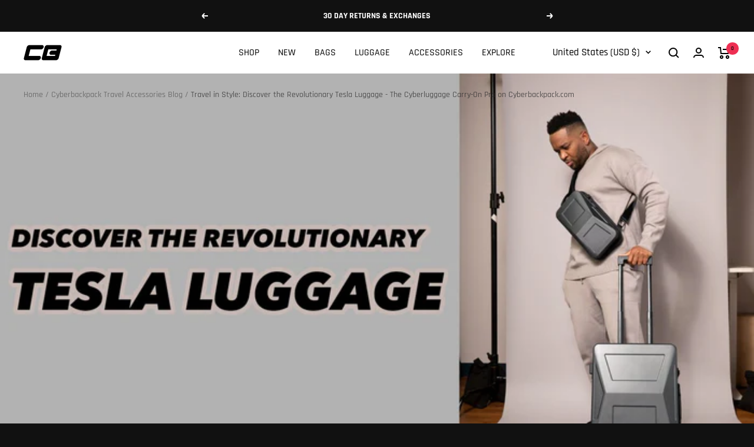

--- FILE ---
content_type: text/javascript
request_url: https://cyberbackpack.com/cdn/shop/t/22/assets/custom.js?v=167639537848865775061663046461
body_size: -689
content:
//# sourceMappingURL=/cdn/shop/t/22/assets/custom.js.map?v=167639537848865775061663046461
